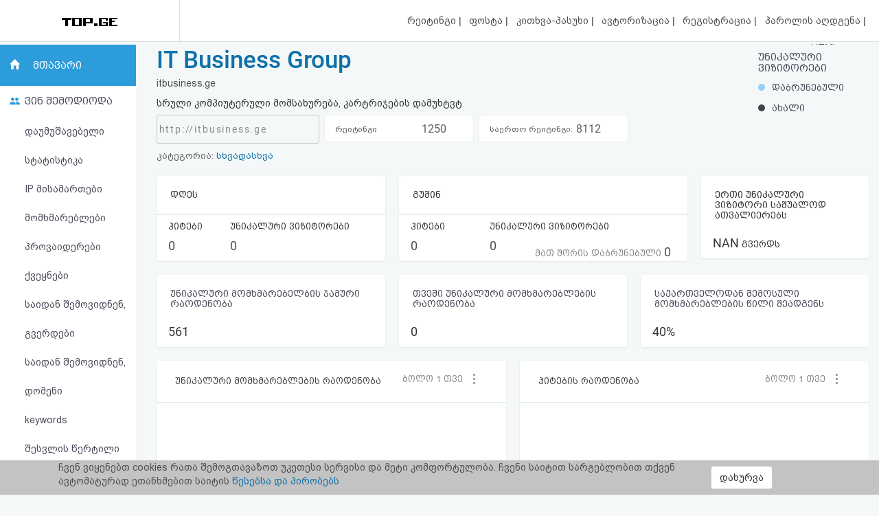

--- FILE ---
content_type: text/html; charset=UTF-8
request_url: https://top.ge/stat/65239
body_size: 12339
content:
<!DOCTYPE html>
<head>
  <!-- no cache headers -->
  <meta http-equiv="Pragma" content="no-cache">
  <meta http-equiv="Expires" content="-1">
  <meta http-equiv="Cache-Control" content="no-cache">
  <!-- end no cache headers -->
  <meta name="viewport" content="width=device-width, initial-scale=1">
  <meta name="keywords" content="TOP.GE - Rating">
  <meta name="description" content="TOP.GE - Rating">
  <meta og:image="description" content="TOP.GE - Rating">
  <meta name="propeller" content="4b950770898f63d3b424aa9adddb0f08">
  <meta property="og:url" content="http://top.ge/stat/65239" />
  <meta property="og:type" content="website" />
  <meta property="og:title" content="TOP.GE  - RATING" />
  <meta property="og:description" content="TOP.GE - Rating" />
  <meta property="og:image" content="http://top.ge/meta_f.png" />
  <title>TOP.GE  - RATING</title>
  <meta http-equiv="Content-Type" content="text/html; charset=utf-8">
  <meta property="fb:admins" content="1572412863" />
  <link rel="apple-touch-icon" sizes="180x180" href="/source/favs/apple-touch-icon.png">
  <link rel="icon" type="image/png" sizes="32x32" href="/source/favs/favicon-32x32.png">
  <link rel="icon" type="image/png" sizes="16x16" href="/source/favs/favicon-16x16.png">
  <link rel="manifest" href="/source/favs/site.webmanifest">
  <link rel="mask-icon" href="/source/favs/safari-pinned-tab.svg" color="#5bbad5">
  <meta name="msapplication-TileColor" content="#da532c">
  <meta name="theme-color" content="#ffffff">
  <link href="/source/css/bootstrap.min.css" rel="stylesheet">
  <link rel="stylesheet" type="text/css" href="/source/bootstrap-select-1.12.4/css/bootstrap-select.min.css">
  <link rel="stylesheet" type="text/css" href="/source/owl/owl.carousel.css">
  <link rel="stylesheet" type="text/css" href="/source/css/style.css">
  <link rel="stylesheet" type="text/css" href="/source/css/responsive.css">
  <script type="text/javascript" src="/source/js/jquery-2.2.4.min.js"></script>
  <link rel="stylesheet" href="/source/css/jquery-ui.css">
  <script src="https://code.jquery.com/ui/1.12.1/jquery-ui.js"></script>

    <script src="https://cdn.admixer.net/scripts3/loader2.js" async
        data-inv="//inv-nets.admixer.net/"
        data-r="single"
	data-sender="admixer"
        data-bundle="desktop">
    </script>


  <style type="text/css">

</style>
</head>
<body>
  <div class="cover_mn_bg"></div>
  <div class="top_banner_holder">

  </div>
  <header class="top_header hidden-xs" style="margin-bottom: 5px;">
    <div class="rectangle_3">
      <a href="/"><img src="/source/img/logo.gif"></a>
    </div>
    <div class="rectangle_2">

    </div>
    <div class="rectangle_1">
      <ul class="pg1">
        <li><a href="/"> რეიტინგი </a> | </li>
        <li><a target="_blank" href="https://mail.top.ge/mail/"> ფოსტა </a> | </li>
        <li><a href="/faq"> კითხვა-პასუხი </a> | </li>
                  <li><a href="/login"> ავტორიზაცია </a> | </li>
          <li><a href="/register/step_one"> რეგისტრაცია </a> | </li>
          <li><a href="/recover_password"> პაროლის აღდგენა </a> |</li>
                <li><a href="/html_code"> HTML კოდი </a></li>
      </ul>
    </div>
  </header>
  <div class="hidden-xs">
    

<!-- <div style="display: flex; justify-content: center; width: 100%;"> -->
<!-- <iframe frameborder="0" scrolling="no" style="border: none;width: 100%;" src="https://open5.myvideo.ge/delivery/afrs.php?zoneid=228"></iframe> -->

	<div style="max-width: 100%; justify-content: center; box-sizing: border-box;">
<!--	<div style="width: 100%"> -->
<!--	<div style="justify-content: center;"> -->
	

	<!--
	<script type="text/javascript" src="https://adx.adform.net/adx/?mid=1634568&rnd=5241758"></script>
	-->

	<!--
	<script src="https://cdn.admixer.net/scripts3/loader2.js" async
        data-sender="admixer"
        data-inv="//inv-nets.admixer.net/"
        data-r="always"
        data-bundle="desktop"></script>
<div id="admixer_async_545884626" data-zone="272f3b77-8ab4-4fab-85b6-dfdf0571a9a4" data-sender="admixer"></div>
<script>(window.globalAmlAds = window.globalAmlAds || []).push('admixer_async_545884626')</script>
	-->


<!--  /*  es aris baneris kodi romelsac gamoakvs img baneri   */ -->
<a href='https://sab.fast.ge/www/delivery/ck.php?oaparams=2__bannerid=946__zoneid=55__cb=7107bae3b7__oadest=https%3A%2F%2Frehost.ge%2Fchristmas-2026%2F%3Futm_source%3Dtopge2026%26utm_campaign%3Dny2026%26utm_medium%3Dreferral' target='_blank'><img src='https://sab.fast.ge/www/delivery/avw.php?zoneid=55&amp;cb=3245243&amp;n=ad1d94ef' border='0' width='100%' alt='' /></a>


	</div>
<!-- </div> -->

  </div>
  <div id="mySidenav" class="sidenav">
        <ul>
      <li style="height: 0"><a href="javascript:void(0)" class="closebtn" onclick="closeNav()"></a></li>
            <li><a  href="/"> რეიტინგი (მთავარი) </a></li>
      <!-- <li><a  href="#"> კატეგორიები </a></li> -->
      <li><a target="_blank" href="https://mail.top.ge/mail/"> ფოსტა </a></li>
      <li><a  href="/faq"> კითხვა-პასუხი </a></li>
              <li><a  href="/login"> ავტორიზაცია </a></li>
        <li><a  href="/register/step_one"> რეგისტრაცია </a></li>
        <li><a  href="/recover_password"> პაროლის აღდგენა </a></li>
            <li><a  href="/html_code"> HTML კოდი </a></li>
      <li><a  href="/legal"> სალიცენზიო შეთანხმება და პასუხისმგებლობის უარყოფა </a></li>
    </ul>
  </div>

  <div class="row mobs_ls hidden-lg">
    <div class="srs_s">
      <div class="col-xs-2">
        <span onclick="openNav()">
          <div class="burger_menu">
            <div class="bar1"></div>
            <div class="bar2"></div>
            <div class="bar3"></div>
          </div>
        </span>
      </div>
      <div class="col-xs-8">
        <a href="/" class="hdr_lgs"><h3><img src="/source/img/logo.gif"></h3></a>
      </div>
      <div class="col-xs-2">
        <label for="search_input" class="btn-srch search-button">
          <img style="line-height: normal;" src="/source/img/search.svg">
          <span>ძიება</span>
        </label>
      </div>
      <div id="search_holder" class="">
        <div class="flex align-items--center">
          <a class="close-search">
            <img src="/source/img/search-close.svg">
          </a>
          <form action="/search" id="search_form" method="GET">
            <input type="text" class="search_input" id="search_input" placeholder=" საძიებო სიტყვა ან ფრაზა" name="q" value="">
          </form>
          <div class="clear-search">
            <img src="/source/img/close.svg" width="12">
          </div>
        </div>
      </div>
    </div>
  </div>
      <script type="text/javascript" src="/source/default.js"></script>
  <script language="JavaScript">
    function where_more(x,y,ip) {
      window.open("/where_morea/"+ip, "wheremore", "toolbar=no,scrollbars=yes,resizable=yes,width="+x+",height="+y);
    }
  </script>
  <script language="JavaScript">
    function hist_complete(x,y,ip) {
      window.open("hist_complete.php?ID="+ip, "wheremore", "toolbar=no,scrollbars=yes,resizable=yes,width="+x+",height="+y);
    }
  </script>

  <script>
    $( function() {
      $( "#accordion" ).accordion({
        collapsible: true
      });
    } );
  </script>
  <section class="content-wrapper">

<div class="container-fluid">
	<div class="row" >
		<div class="col-md-2 strss" style="padding-left: 0">
			<ul class="nav_stat">
		<li class="hdr_main"><a  class="active"  href="/stat/65239">მთავარი</a> </li>
	<li class="who_joined"><span>ვინ შემოდიოდა</span>
		<ul style="text-indent: 0">
			<li><a style="padding-left: 18%;"  href="/stats/65239/unsorted/0/0">დაუმუშავებელი სტატისტიკა</a></li>
			<li><a style="padding-left: 18%;"  href="/stats/65239/ip/0/0">IP მისამართები</a></li>
			<li><a style="padding-left: 18%;"  href="/stats/65239/customers/0/0"> მომხმარებლები </a></li>
			<li><a style="padding-left: 18%;"  href="/stats/65239/providers/0/0"> პროვაიდერები </a></li>
			<li><a style="padding-left: 18%;"  href="/stats/65239/countries/0/0"> ქვეყნები </a></li>
			<li><a style="padding-left: 18%;"  href="/stats/65239/traffic/0/0"> საიდან შემოვიდნენ, გვერდები </a></li>
			<li><a style="padding-left: 18%;"  href="/stats/65239/domains/0/0"> საიდან შემოვიდნენ, დომენი </a></li>
			<li><a style="padding-left: 18%;"  href="/stats/65239/keywords/0/0"> keywords </a></li>
			<li><a style="padding-left: 18%;"  href="/stats/65239/enter_points/0/0"> შესვლის წერტილი </a></li>
			<li><a style="padding-left: 18%;"  href="/stats/65239/os/0/0"> სისტემები </a></li>
			<li><a style="padding-left: 18%;"  href="/stats/65239/browsers/0/0"> ბრაუზერები </a></li>
			<li><a style="padding-left: 18%;"  href="/stats/65239/colors/0/0"> ფერები </a></li>
			<li><a style="padding-left: 18%;"  href="/stats/65239/resolutions/0/0"> მონიტორის გარჩევადობა </a></li>
			<li><a style="padding-left: 18%;"  href="/stats/65239/demography/0/0"> დემოგრაფია </a></li>
			<li><a style="padding-left: 18%;"  href="/stats/65239/hist_complete"> მთლიანი ისტორია </a></li>
		</ul>
	</li>
	<!-- <li class="dynamic_s"><a style="padding-left: 18%;"  href="/stats/65239/os/0/0""> სისტემები </a></li>
	<li class="menu_p_s"><a style="padding-left: 18%;"  href="/stats/65239/browsers/0/0""> ბრაუზერები </a></li> -->

</ul>
<div class="left_section_b">
<div class="banner_middle">
    <div class="banner_right hidden-xs">
    <!-- <iframe frameborder="0" scrolling="no" style="border: none;width: 100%;height: 600px;" src="https://open5.myvideo.ge/delivery/afrs.php?zoneid=230"></iframe> -->
    <!-- <div id="SUZFMkQ1WjlZL3hZT25OdmdNdVZIQT09" data-aon-config = '{"position":"center", "spa":"false"}'></div> <script type='text/javascript'> var aon_config = {'position':'center', 'spa':'false'}; var aon_a = 'Wk10OGJHQS9yb2JoOFZsNldVZmtQQT09'; var aon_c = 'SUZFMkQ1WjlZL3hZT25OdmdNdVZIQT09'; var w = '160'; var h ='600'; var ac = ac || []; ac.push(aon_c); ( function() {var aon = document.createElement('script'); aon.type = 'text/javascript'; aon.async = true; aon.src = ('https:' == document.location.protocol ? 'https://' : 'http://') + 'bds.analyticson.com/bds_js/bds_v12.js?aon_c='+aon_c+'&aon_a='+aon_a+'&w='+w+'&h='+h; var s = document.currentScript; var aon_c_el = document.querySelector("#" + aon_c); aon_c_el.append(aon); })(); </script> -->
  </div>  </div>
  <div class="banner_middle">
    <!--  <iframe frameborder="0" scrolling="no" style="border: none;width: 100%;height: 600px;" src="https://open5.myvideo.ge/delivery/afrs.php?zoneid=231"></iframe> -->
<!-- <div id="bmRJRFBVZEYyWkVlazNaMUFyQ3hLQT09" data-aon-config = '{"position":"center", "spa":"false"}'></div> <script type='text/javascript'> var aon_config = {'position':'center', 'spa':'false'}; var aon_a = 'Wk10OGJHQS9yb2JoOFZsNldVZmtQQT09'; var aon_c = 'bmRJRFBVZEYyWkVlazNaMUFyQ3hLQT09'; var w = '120'; var h ='600'; var ac = ac || []; ac.push(aon_c); ( function() {var aon = document.createElement('script'); aon.type = 'text/javascript'; aon.async = true; aon.src = ('https:' == document.location.protocol ? 'https://' : 'http://') + 'bds.analyticson.com/bds_js/bds_v12.js?aon_c='+aon_c+'&aon_a='+aon_a+'&w='+w+'&h='+h; var s = document.currentScript; var aon_c_el = document.querySelector("#" + aon_c); aon_c_el.append(aon); })(); </script> -->  </div>
</div>		</div>
		<div class="col-md-10 col-xs-12 strss2" style="background: #f4f8f9;">
						<div class="hdr_sts">
				<div class="left_sts">
					<div class="hdr_ttl hidden-xs">
				      <a href="http://itbusiness.ge" target="_blank"><h1>IT Business Group</h1></a>
				    </div>
					<div id="accordion">
						<h1>
							<div class="hdr_ttl hidden-md hidden-lg">
								<a href="http://itbusiness.ge" target="_blank"><h1>IT Business Group</h1></a>
							</div>
						</h1>
						<div>
							<p>itbusiness.ge</p>
							<div class="descr_s">
								სრული კომპიუტერული მომსახურება, კარტრიჯების  დამუხტვტ							</div>
							<div class="Rectangle_7 hidden-xs hidden-sm">
								<div class="s_1"> 
									http://itbusiness.ge								</div>
								<div class="s_2">
									<span class="sc_hd">რეიტინგი კატეგორიაში:</span> <span class="current_possiottion">1250</span> <!-- <span class="spacer_holder"> | </span> <span class="position_change down_ps"> - 5</span> -->
								</div>
								<div class="s_2">
									<span class="sc_hd">საერთო რეიტინგი:</span> <span class="current_possiottion">8112</span> <!-- <span class="spacer_holder"> | </span> <span class="position_change up_ps"> + 1</span> -->
								</div>
								<div class="s_4"> </div>
							</div>
							<p class="categorys_inner">კატეგორია: <a href="/cat/0/65239/%E1%83%A1%E1%83%AE%E1%83%95%E1%83%90%E1%83%93%E1%83%90%E1%83%A1%E1%83%AE%E1%83%95%E1%83%90#65239">სხვადასხვა</a></p>
							<p class="resource_registered hidden-md hidden-lg" style="padding-left: 0">რესურსი დარეგისტრირდა: 11:17 -  1.03.2011</p>
							<p class="hidden-md hidden-lg close_info">ინფოს დახურვა</p>
						</div>
					</div>
				</div>
										<div class="mob_inner_stat_menu">
				<ul class="nav_stat">
					<li class="hdr_main">
						 <a class="home_s" href="/stat/65239">მთავარი</a> 						
						<div class="wtf_s_mn">
							
						</div>
					</li>
					<div class="to_shw_mn">
						<li class="who_joined"><span>ვინ შემოდიოდა</span>
							<ul>
																	<li><a  href="/stats/65239/unsorted/0/0">დაუმუშავებელი სტატისტიკა</a></li>
									<li><a  href="/stats/65239/ip/0/0">IP მისამართები</li>
									<li><a  href="/stats/65239/customers/0/0"> მომხმარებლები </a></li>
									<li><a  href="/stats/65239/providers/0/0"> პროვაიდერები </a></li>
									<li><a  href="/stats/65239/countries/0/0"> ქვეყნები </a></li>
									<li><a  href="/stats/65239/traffic/0/0"> საიდან </a></li>
									<li><a  href="/stats/65239/domains/0/0"> დომენები </a></li>
									<li><a  href="/stats/65239/keywords/0/0"> keywords </a></li>
									<li><a  href="/stats/65239/enter_points/0/0"> შესვლის წერტილი </a></li>
									<li><a  href="/stats/65239/os/0/0"> სისტემები </a></li>
									<li><a  href="/stats/65239/browsers/0/0"> ბრაუზერები </a></li>
									<li><a  href="/stats/65239/colors/0/0"> ფერები </a></li>
									<li><a  href="/stats/65239/resolutions/0/0"> მონიტორის გარჩევადობა </a></li>
									<li><a  href="/stats/65239/demography/0/0"> დემოგრაფია </a></li>
									<li><a  href="/stats/65239/hist_complete"> მთლიანი ისტორია </a></li>
								</ul>
							</li>
							<!-- <li class="dynamic_s"><a  href="/stats/65239/os/0/0"> სისტემები </a></li>
								<li class="menu_p_s"><a  href="/stats/65239/browsers/0/0"> ბრაუზერები </a></li> -->
							</div>

						</ul>
					</div>				<div class="Rectangle_7 hidden-md hidden-lg">
					<div class="s_2">
						<span class="sc_hd">რეიტინგი კატეგორიაში:</span> <span class="current_possiottion">1250</span> <span class="spacer_holder"> | </span> <span class="position_change down_ps"> - 5</span>
					</div>
					<div class="s_2">
						<span class="sc_hd">საერთო რეიტინგი:</span> <span class="current_possiottion">8112</span> <span class="spacer_holder"> | </span> <span class="position_change up_ps"> + 1</span>
					</div>
					<div class="s_4"> </div>
				</div>
				<div class="right_sts">
					<script src="/source/amcharts/amcharts.js"></script>
<script src="https://www.amcharts.com/lib/3/plugins/dataloader/dataloader.min.js"></script>
<script src="/source/amcharts/pie.js"></script>
<script src="/source/amcharts/serial.js"></script>
<script src="/source/amcharts/export.min.js"></script>
<link rel="stylesheet" href="/source/amcharts/export.css" type="text/css" media="all" />
<script src="/source/amcharts/light.js"></script>

<div id="container" style="float:left;height: 150px;width: 150px;margin-top: -11%;margin: 0 auto;"></div>

<!-- Chart code -->
<script>
    var chart = AmCharts.makeChart( "container", {
        "type": "pie",
        "labelsEnabled": false,
        "balloonText": "<span style='font-size:16px;color:#fff;font-family: BPG_Arial_Caps;'>[[title]]</span><br><span style='font-size:14px;color:#fff;'><b>[[value]]</b> ([[percents]]%)</span>",
        "titleField": "country",
        "valueField": "litres",
        "colorField": "color",
        "fontSize": 12,
        "theme": "chalk",
        "allLabels": [],
        "numberFormatter": {
            "precision": 0,
            "decimalSeparator": ".",
            "thousandsSeparator": ","
        },
        "balloon": {
            "adjustBorderColor": false,
            "fixedPosition": false
        },
        "titles": [],
        "dataProvider": [
        {
            "country": "დაბრუნებული",
            "litres": 0,
            "color": "#95CEFF"
        },
        {
            "country": "ახალი",
            "litres": 0,
            "color": "#434348"
        }
        ]
    } );
</script>					<h4>უნიკალური ვიზიტორები</h4>
										<div class="low_stat">
						<div class="retunered" style="width: 0%;"> 0 % </div>
						<div class="new_cust" style="width: 0%;"> 0 %</div>
					</div>
					<p><span class="bullet_returned"></span> დაბრუნებული</p>
					<p><span class="bullet_new"></span> ახალი</p>
				</div>
			</div>			<div class="slider_hlrd hidden-md hidden-lg">
				<div class="owl-carousel carousel1 owl-theme hidden-md hidden-lg" style="float: left;">
					<div class="item">
						<div class="blok_stat">
							<div class="header"> <h3>დღეს</h3> </div>
							<div class="blok_second sch_ft">
								<div class="ft ft_1">
									<h4>ჰიტები</h4>
									<p>0</p>
								</div>
								<div class="ft ft_2">
									<h4>უნიკალური ვიზიტორები</h4>
									<p>0</p>
								</div>
							</div>
						</div>
					</div>
					<div class="item">
						<div class="blok_stat" >
							<div class="header"> <h3>გუშინ</h3> </div>
							<div class="blok_second">
								<div class="ft ft_1">
									<h4>ჰიტები</h4>
									<p>0</p>
								</div>
								<div class="ft ft_2">
									<h4>უნიკალური ვიზიტორები</h4>
									<p>0</p>
								</div>
							</div>
							<div class="block_three">
								<p class="returned_usr">მათ შორის დაბრუნებული <span style="font-family: Roboto_Regular;font-size: 18px;color: #494C59;">0</span></p>
							</div>
						</div>
					</div>
				</div>
				<div id="customDots" class="owl-dots"></div>
			</div>
			<div class="blok_stat unic_da_pg_v hidden-md hidden-lg" style="background: transparent;">
				<div class="header col-xs-7" style="font-size: 14px;text-align: right;color: #5D5D5D;"> <h3 style="font-family: bpg_arial_2009;color:#5D5D5D">ერთი უნიკალური ვიზიტორი საშუალოდ ათვალიერებს</h3> </div>
				<div class="col-xs-5">
					<div class="ft ft_1" style="width: 100%;line-height: 70px;">
						<h4 style="line-height: 70px;font-size: 15px;color: #494C59;"><span style="font-size: 30px;color: #494C59;font-family: Roboto_Regular;">NAN</span> გვერდს</h4>
					</div>
				</div>
			</div>
			<div class="slider_hlrd hidden-md hidden-lg">
				<div class="owl-carousel carousel2 owl-theme hidden-md hidden-lg" style="float: left;">
					<div class="item">
						<div class="blok_stat">
							<div class="header"> <h3 style="width: 82%;margin: auto;">რეგისტრაციიდან ყოველდღიურად უნიკალური მომხმარებელბის ჯამური რაოდენობა</h3> </div>
							<div class="blok_second sch_ft" style="border:none">
								<div class="ft ft_1" style="width: 100%; text-align: center;">
									<p>561</p>
								</div>
							</div>
						</div>
					</div>
					<div class="item">
						<div class="blok_stat">
							<div class="header"> <h3 style="width: 82%;margin: auto;">თვეში უნიკალური მომხმარებლების რაოდენობა</h3> </div>
							<div class="blok_second sch_ft" style="border:none">
								<div class="ft ft_1" style="width: 100%; text-align: center;">
									<p>0</p>
								</div>
							</div>
						</div>
					</div>
					<div class="item">
						<div class="blok_stat">
							<div class="header"> <h3 style="width: 82%;margin: auto;">საქართველოდან შემოსული მომხმარებლების წილი შეადგენს</h3> </div>
							<div class="blok_second sch_ft" style="border:none">
								<div class="ft ft_1" style="width: 100%; text-align: center;">
									<p>40 %</p>
								</div>
							</div>
						</div>
					</div>
				</div>
				<div id="customDots2" class="owl-dots"></div>
			</div>
			<div class="row">
				<div class="hidden-xs hidden-sm">
					<div class="col-md-4">
						<div class="blok_stat">
							<div class="header"> <h3>დღეს</h3> </div>
							<div class="blok_second sch_ft">
								<div class="ft ft_1">
									<h4>ჰიტები</h4>
									<p>0</p>
								</div>
								<div class="ft ft_2">
									<h4>უნიკალური ვიზიტორები</h4>
									<p>0</p>
								</div>
							</div>
						</div>
					</div>
					<div class="col-md-5">
						<div class="blok_stat" >
							<div class="header"> <h3>გუშინ</h3> </div>
							<div class="blok_second">
								<div class="ft ft_1">
									<h4>ჰიტები</h4>
									<p>0</p>
								</div>
								<div class="ft ft_2">
									<h4>უნიკალური ვიზიტორები</h4>
									<p>0</p>
									<p class="returned_usr">მათ შორის დაბრუნებული <span style="font-family: Roboto_Regular;font-size: 18px;color: #494C59;">0</span></p>
								</div>
							</div>
						</div>
					</div>
					<div class="col-md-3">
						<div class="blok_stat unic_da_pg_v">
							<div class="header"> <h3>ერთი უნიკალური ვიზიტორი საშუალოდ ათვალიერებს</h3> </div>
							<div class="blok_second">
								<div class="ft ft_1" style="width: 100%;">
									<h4><span>NAN</span> გვერდს</h4>
								</div>
							</div>
						</div>
					</div>
					<div class="col-md-4">
						<div class="blok_stat unic_da_pg_v">
							<div class="header"> <h3 style="font-size: 16px;color: #494C59;">უნიკალური მომხმარებელბის ჯამური რაოდენობა</h3> </div>
							<div class="blok_second">
								<div class="ft ft_1" style="width: 100%;">
									<h4><span>561</span></h4>
								</div>
							</div>
						</div>
					</div>
					<div class="col-md-4">
						<div class="blok_stat unic_da_pg_v">
							<div class="header"> <h3 style="font-size: 16px;color: #494C59;">თვეში უნიკალური მომხმარებლების რაოდენობა</h3> </div>
							<div class="blok_second">
								<div class="ft ft_1" style="width: 100%;">
									<h4><span>0</span></h4>
								</div>
							</div>
						</div>
					</div>
					<div class="col-md-4">
						<div class="blok_stat unic_da_pg_v">
							<div class="header"> <h3 style="font-size: 16px;color: #494C59;">საქართველოდან შემოსული მომხმარებლების წილი შეადგენს</h3> </div>
							<div class="blok_second">
								<div class="ft ft_1" style="width: 100%;">
									<h4><span>40%</span></h4>
								</div>
							</div>
						</div>
					</div>
				</div>
				<div class="stats_holders">
					<div class="col-md-6">
						<div class="container_holder">
							<div class="container_hdr srss4">
								<div class="row">
									<div class="col-md-8 col-xs-6 srss6">
										<p style="font-family: BPG_Arial_Caps !important;padding-left: 22px;font-size: 15px;color: #434348;">უნიკალური მომხმარებლების რაოდენობა</p>
									</div>
									<div class="col-md-4 col-xs-6">
										<select name="unic_interval" class="selectpicker chart_select" onchange="setDataSet(this.options[this.selectedIndex].value);">
											<option value="/json/visitors/65239/1/30">ბოლო 1 თვე</option>
											<option value="/json/visitors/65239/1/60">ბოლო 60 დღე</option>
											<option value="/json/visitors/65239/1/360">ბოლო 1 წელი</option>
										</select>
									</div>
								</div>
							</div>
							<div id="container2">
								<div class="loading2">

								</div>
							</div>
						</div>
					</div>
					<div class="col-md-6">
						<div class="container_holder">
							<div class="container_hdr srss4">
								<div class="row">
									<div class="col-md-8 col-xs-6">
										<p class="ppp_s" style="font-family: BPG_Arial_Caps !important;padding-left: 22px;font-size: 15px;color: #434348;">ჰიტების რაოდენობა</p>
									</div>
									<div class="col-md-4 col-xs-6">
										<select name="unic_interval" class="selectpicker chart_select" onchange="setDataSet2(this.options[this.selectedIndex].value);">
											<option value="/json/visitors/65239/2/30">ბოლო 1 თვე</option>
											<option value="/json/visitors/65239/2/60">ბოლო 60 დღე</option>
											<option value="/json/visitors/65239/2/360">ბოლო 1 წელი</option>
										</select>
									</div>
								</div>
							</div>
							<div id="container3">
								<div class="loading2">

								</div>
							</div>
						</div>
					</div>
					<div class="col-md-6">
						<div class="container_holder">
							<div class="container_hdr srss7">
								<div class="row">
									<div class="col-md-8 col-xs-8">
										<p style="font-family: BPG_Arial_Caps !important;padding-left: 22px;font-size: 15px;color: #434348;">ქვეყნები</p>
									</div>
									<div class="col-md-4 col-xs-4">
										<a href="/stats/65239/countries/0/0" type="button" class="btn btn-default detl" title="სრულად">სრულად</a>
									</div>
								</div>
							</div>
							<div id="container4">
								<div class="loading2">

								</div>
							</div>
						</div>
					</div>
					<div class="col-md-6">
						<div class="container_holder">
							<div class="container_hdr">
								<div class="row">
									<div class="col-md-12 col-xs-12">
										<p style="font-family: BPG_Arial_Caps !important;padding-left: 22px;font-size: 15px;color: #434348;">უნიკალური ვიზიტორების მომატების დინამიკა - საათები(გუშინ)</p>
									</div>
									<!-- <div class="col-md-3">
										<a href="" type="button" class="btn btn-default detl" title="სრულად">სრულად</a>
									</div> -->
								</div>
							</div>
							<div id="container5">
								<div class="loading2">

								</div>
							</div>
						</div>
					</div>
					<div class="col-md-6">
						<div class="container_holder">
							<div class="container_hdr">
								<div class="row">
									<div class="col-md-9 col-xs-9">
										<p style="font-family: BPG_Arial_Caps !important;padding-left: 22px;font-size: 15px;color: #434348;">კიდევ რომელ საიტებს სტუმრობს თქვენი საიტის აუდიტორია</p>
									</div>
									<div class="col-md-3 col-xs-3">
										<!-- <a href="" type="button" class="btn btn-default detl" title="სრულად">სრულად</a> -->
									</div>
								</div>
							</div>
							<div id="container6" style="width: 100%;margin-top: 0;">
								<table class="raiting_table" style="width: 100%;">
									<thead>
										<tr>
											<td>
												საიტი
											</td>
											<td>
												რაოდენ.
											</td>
											<td>
												პროცენ.
											</td>
										</tr>
									</thead>
									<tbody class="result">
										<div class="loading">
											
										</div>
									</tbody>
								</table>
							</div>
						</div>
					</div>
				</div>
			</div>
			
			<p class="resource_registered hidden-xs hidden-sm">რესურსი დარეგისტრირდა: 11:17 -  1.03.2011</p>
		</div>
	</div>
</div>
</div>
<script>
     /* var chart1 = AmCharts.makeChart("container2", {
        "type": "serial",
        "theme": "light",
          "dataLoader": {
            "url": "/json/visitors/65239/1/30"
          },
        "marginRight": 40,
        "marginLeft": 80,
        "autoMarginOffset": 20,
        "dataDateFormat": "YYYY-MM-DD",
        "valueAxes": [{
          "id": "v1",
          "axisAlpha": 0,
          "position": "left",
          "ignoreAxisWidth":true
        }],
        "balloon": {},
        "graphs": [{
          "fillAlphas": 0.7,
          "id": "v1",
          "fillColors": "#2D9CDB",
          "lineAlpha": 0,
          "title": "graph 1",
          "valueField": "value"
        }],
        "chartCursor": {
          "pan": true,
          "valueLineEnabled": true,
          "valueLineBalloonEnabled": false,
          "cursorAlpha":1,
          "cursorColor":"#258cbb",
          "limitToGraph":"g1",
          "valueLineAlpha":0.2,
          "valueZoomable":false
        },
        "categoryField": "date",
        "categoryAxis": {
          "parseDates": true,
          "dashLength": 1,
          "minorGridEnabled": true
        },
        "export": {
          "enabled": false
        }
      });
  function setDataSet(dataset_url) {
    AmCharts.loadFile(dataset_url, {}, function(data) {
      chart1.dataProvider = AmCharts.parseJSON(data);
      chart1.validateData();
    });
  } */
  var chart1 = AmCharts.makeChart("container2", {
    "type": "serial",
    "theme": "light",
    "dataLoader": {
      "url": "/json/visitors/65239/1/30"
    },
    "marginRight": 40,
    "marginLeft": 40,
    "autoMarginOffset": 20,
    "mouseWheelZoomEnabled":false,
    "dataDateFormat": "YYYY-MM-DD",
    "valueAxes": [{
      "id": "v1",
      "axisAlpha": 0,
      "position": "left",
      "ignoreAxisWidth":true
    }],
    "balloon": {
      "borderThickness": 1,
      "shadowAlpha": 0
    },
    "graphs": [{
      "id": "g1",
      "balloon":{
        "drop":true,
        "adjustBorderColor":false,
        "color":"#ffffff"
      },
      "bullet": "round",
      "bulletBorderAlpha": 1,
      "bulletColor": "#FFFFFF",
      "bulletSize": 5,
      "hideBulletsCount": 50,
      "lineThickness": 2,
      "title": "red line",
      "useLineColorForBulletBorder": true,
      "valueField": "value",
      "balloonText": "<span style='font-size:13px;'>[[value]]</span>"
    }],
    "chartScrollbar": {
      "graph": "g1",
      "oppositeAxis":false,
      "offset":30,
      "scrollbarHeight": 80,
      "backgroundAlpha": 0,
      "selectedBackgroundAlpha": 0.1,
      "selectedBackgroundColor": "#888888",
      "graphFillAlpha": 0,
      "graphLineAlpha": 0.5,
      "selectedGraphFillAlpha": 0,
      "selectedGraphLineAlpha": 1,
      "autoGridCount":true,
      "color":"#AAAAAA"
    },
    "chartCursor": {
      "pan": true,
      "valueLineEnabled": true,
      "valueLineBalloonEnabled": true,
      "cursorAlpha":1,
      "cursorColor":"#258cbb",
      "limitToGraph":"g1",
      "valueLineAlpha":0.2,
      "valueZoomable":true
    },
    "valueScrollbar":{
      "oppositeAxis":false,
      "offset":50,
      "scrollbarHeight":10
    },
    "categoryField": "date",
    "categoryAxis": {
      "parseDates": true,
      "dashLength": 1,
      "minorGridEnabled": true
    },
    "export": {
      "enabled": false
    }
  });
  function setDataSet(dataset_url) {
    AmCharts.loadFile(dataset_url, {}, function(data) {
      chart1.dataProvider = AmCharts.parseJSON(data);
      chart1.validateData();
    });
  }
    chart1.addListener("rendered", zoomChart1);
    zoomChart1();
    function zoomChart1() {
      chart1.zoomToIndexes(chart1.dataLoader.length - 40, chart1.dataLoader.length - 1);
    }

  </script><script>
    $.getJSON( '/json/hour/65239',
        function (data) {
            var chart2 = AmCharts.makeChart("container5", {
                "type": "serial",
                "theme": "light",
                "dataProvider": data,
                "graphs": [{
                    "id":"g1",
                    "balloonText": "[[category]]<br><b><span style='font-size:14px;'>[[value]]</span></b>",
                    "bullet": "round",
                    "bulletSize": 8,
                    "lineColor": "#d1655d",
                    "lineThickness": 2,
                    "negativeLineColor": "#637bb6",
                    "type": "smoothedLine",
                    "valueField": "value"
                }],
                "chartCursor": {
                    "categoryBalloonDateFormat": "YYYY",
                    "cursorAlpha": 0,
                    "valueLineEnabled":true,
                    "valueLineBalloonEnabled":true,
                    "valueLineAlpha":0.5,
                    "fullWidth":true
                },
                "dataDateFormat": "YYYY",
                "categoryField": "year",
                "categoryAxis": {
                    "minPeriod": "YYYY",
                    "parseDates": false,
                    "minorGridAlpha": 0.1,
                    "minorGridEnabled": true
                },
                "export": {
                    "enabled": false
                }
            })
        });

    </script><script>
     /* var chart3 = AmCharts.makeChart("container3", {
        "type": "serial",
        "categoryField": "date",
        "marginLeft": 80,
        "dataLoader": {
            "url": "/json/visitors/65239/2/30"
          },
        "dataDateFormat": "YYYY-MM-DD",
        "theme": "default",
        "categoryAxis": {
          "minPeriod": "DD",
          "parseDates": true
        },
        "chartCursor": {
          "limitToGraph":"g1",
          "enabled": true,
        },
        "chartScrollbar": {
          "enabled": false
        },
        "trendLines": [],
        "graphs": [
        {
          "fillAlphas": 0.7,
          "id": "v1",
          "fillColors": "#2D9CDB",
          "lineAlpha": 0,
          "title": "graph 1",
          "valueField": "value"
        }
        ],
        "guides": [],
        "valueAxes": [
        {
          "id": "g1",
          "axisAlpha": 0,
          "position": "left",
          "ignoreAxisWidth":true
        }
        ],
        "allLabels": [],
        "balloon": {},
        "legend": {
          "enabled": false
        },
        "titles": []
      });
  function setDataSet2(dataset_url) {
    AmCharts.loadFile(dataset_url, {}, function(data) {
      chart3.dataProvider = AmCharts.parseJSON(data);
      chart3.validateData();
    });
  }*/
    var chart3 = AmCharts.makeChart("container3", {
    "type": "serial",
    "theme": "light",
    "dataLoader": {
      "url": "/json/visitors/65239/2/30"
    },
    "marginRight": 40,
    "marginLeft": 40,
    "autoMarginOffset": 20,
    "mouseWheelZoomEnabled":false,
    "dataDateFormat": "YYYY-MM-DD",
    "valueAxes": [{
      "id": "v1",
      "axisAlpha": 0,
      "position": "left",
      "ignoreAxisWidth":true
    }],
    "balloon": {
      "borderThickness": 1,
      "shadowAlpha": 0
    },
    "graphs": [{
      "id": "g1",
      "balloon":{
        "drop":true,
        "adjustBorderColor":false,
        "color":"#ffffff"
      },
      "bullet": "round",
      "bulletBorderAlpha": 1,
      "bulletColor": "#FFFFFF",
      "bulletSize": 5,
      "hideBulletsCount": 50,
      "lineThickness": 2,
      "title": "red line",
      "useLineColorForBulletBorder": true,
      "valueField": "value",
      "balloonText": "<span style='font-size:13px;'>[[value]]</span>"
    }],
    "chartScrollbar": {
      "graph": "g1",
      "oppositeAxis":false,
      "offset":30,
      "scrollbarHeight": 80,
      "backgroundAlpha": 0,
      "selectedBackgroundAlpha": 0.1,
      "selectedBackgroundColor": "#888888",
      "graphFillAlpha": 0,
      "graphLineAlpha": 0.5,
      "selectedGraphFillAlpha": 0,
      "selectedGraphLineAlpha": 1,
      "autoGridCount":true,
      "color":"#AAAAAA"
    },
    "chartCursor": {
      "pan": true,
      "valueLineEnabled": true,
      "valueLineBalloonEnabled": true,
      "cursorAlpha":1,
      "cursorColor":"#258cbb",
      "limitToGraph":"g1",
      "valueLineAlpha":0.2,
      "valueZoomable":true
    },
    "valueScrollbar":{
      "oppositeAxis":false,
      "offset":50,
      "scrollbarHeight":10
    },
    "categoryField": "date",
    "categoryAxis": {
      "parseDates": true,
      "dashLength": 1,
      "minorGridEnabled": true
    },
    "export": {
      "enabled": false
    }
  });
  function setDataSet2(dataset_url) {
    AmCharts.loadFile(dataset_url, {}, function(data) {
      chart3.dataProvider = AmCharts.parseJSON(data);
      chart3.validateData();
    });
  }
    chart3.addListener("rendered", zoomChart3);
    zoomChart1();
    function zoomChart3() {
      chart3.zoomToIndexes(chart3.dataLoader.length - 40, chart3.dataLoader.length - 1);
    }
  </script>

<script src="/source/amcharts/ammap.js"></script>
<script src="/source/amcharts/worldLow.js"></script>
<script>
    var latlong = {};
    latlong["AD"] = {"latitude":42.5, "longitude":1.5};
    latlong["AE"] = {"latitude":24, "longitude":54};
    latlong["AF"] = {"latitude":33, "longitude":65};
    latlong["AG"] = {"latitude":17.05, "longitude":-61.8};
    latlong["AI"] = {"latitude":18.25, "longitude":-63.1667};
    latlong["AL"] = {"latitude":41, "longitude":20};
    latlong["AM"] = {"latitude":40, "longitude":45};
    latlong["AN"] = {"latitude":12.25, "longitude":-68.75};
    latlong["AO"] = {"latitude":-12.5, "longitude":18.5};
    latlong["AP"] = {"latitude":35, "longitude":105};
    latlong["AQ"] = {"latitude":-90, "longitude":0};
    latlong["AR"] = {"latitude":-34, "longitude":-64};
    latlong["AS"] = {"latitude":-14.3333, "longitude":-170};
    latlong["AT"] = {"latitude":47.3333, "longitude":13.3333};
    latlong["AU"] = {"latitude":-27, "longitude":133};
    latlong["AW"] = {"latitude":12.5, "longitude":-69.9667};
    latlong["AZ"] = {"latitude":40.5, "longitude":47.5};
    latlong["BA"] = {"latitude":44, "longitude":18};
    latlong["BB"] = {"latitude":13.1667, "longitude":-59.5333};
    latlong["BD"] = {"latitude":24, "longitude":90};
    latlong["BE"] = {"latitude":50.8333, "longitude":4};
    latlong["BF"] = {"latitude":13, "longitude":-2};
    latlong["BG"] = {"latitude":43, "longitude":25};
    latlong["BH"] = {"latitude":26, "longitude":50.55};
    latlong["BI"] = {"latitude":-3.5, "longitude":30};
    latlong["BJ"] = {"latitude":9.5, "longitude":2.25};
    latlong["BM"] = {"latitude":32.3333, "longitude":-64.75};
    latlong["BN"] = {"latitude":4.5, "longitude":114.6667};
    latlong["BO"] = {"latitude":-17, "longitude":-65};
    latlong["BR"] = {"latitude":-10, "longitude":-55};
    latlong["BS"] = {"latitude":24.25, "longitude":-76};
    latlong["BT"] = {"latitude":27.5, "longitude":90.5};
    latlong["BV"] = {"latitude":-54.4333, "longitude":3.4};
    latlong["BW"] = {"latitude":-22, "longitude":24};
    latlong["BY"] = {"latitude":53, "longitude":28};
    latlong["BZ"] = {"latitude":17.25, "longitude":-88.75};
    latlong["CA"] = {"latitude":54, "longitude":-100};
    latlong["CC"] = {"latitude":-12.5, "longitude":96.8333};
    latlong["CD"] = {"latitude":0, "longitude":25};
    latlong["CF"] = {"latitude":7, "longitude":21};
    latlong["CG"] = {"latitude":-1, "longitude":15};
    latlong["CH"] = {"latitude":47, "longitude":8};
    latlong["CI"] = {"latitude":8, "longitude":-5};
    latlong["CK"] = {"latitude":-21.2333, "longitude":-159.7667};
    latlong["CL"] = {"latitude":-30, "longitude":-71};
    latlong["CM"] = {"latitude":6, "longitude":12};
    latlong["CN"] = {"latitude":35, "longitude":105};
    latlong["CO"] = {"latitude":4, "longitude":-72};
    latlong["CR"] = {"latitude":10, "longitude":-84};
    latlong["CU"] = {"latitude":21.5, "longitude":-80};
    latlong["CV"] = {"latitude":16, "longitude":-24};
    latlong["CX"] = {"latitude":-10.5, "longitude":105.6667};
    latlong["CY"] = {"latitude":35, "longitude":33};
    latlong["CZ"] = {"latitude":49.75, "longitude":15.5};
    latlong["DE"] = {"latitude":51, "longitude":9};
    latlong["DJ"] = {"latitude":11.5, "longitude":43};
    latlong["DK"] = {"latitude":56, "longitude":10};
    latlong["DM"] = {"latitude":15.4167, "longitude":-61.3333};
    latlong["DO"] = {"latitude":19, "longitude":-70.6667};
    latlong["DZ"] = {"latitude":28, "longitude":3};
    latlong["EC"] = {"latitude":-2, "longitude":-77.5};
    latlong["EE"] = {"latitude":59, "longitude":26};
    latlong["EG"] = {"latitude":27, "longitude":30};
    latlong["EH"] = {"latitude":24.5, "longitude":-13};
    latlong["ER"] = {"latitude":15, "longitude":39};
    latlong["ES"] = {"latitude":40, "longitude":-4};
    latlong["ET"] = {"latitude":8, "longitude":38};
    latlong["EU"] = {"latitude":47, "longitude":8};
    latlong["FI"] = {"latitude":62, "longitude":26};
    latlong["FJ"] = {"latitude":-18, "longitude":175};
    latlong["FK"] = {"latitude":-51.75, "longitude":-59};
    latlong["FM"] = {"latitude":6.9167, "longitude":158.25};
    latlong["FO"] = {"latitude":62, "longitude":-7};
    latlong["FR"] = {"latitude":46, "longitude":2};
    latlong["GA"] = {"latitude":-1, "longitude":11.75};
    latlong["GB"] = {"latitude":54, "longitude":-2};
    latlong["GD"] = {"latitude":12.1167, "longitude":-61.6667};
    latlong["GE"] = {"latitude":42, "longitude":43.5};
    latlong["GF"] = {"latitude":4, "longitude":-53};
    latlong["GH"] = {"latitude":8, "longitude":-2};
    latlong["GI"] = {"latitude":36.1833, "longitude":-5.3667};
    latlong["GL"] = {"latitude":72, "longitude":-40};
    latlong["GM"] = {"latitude":13.4667, "longitude":-16.5667};
    latlong["GN"] = {"latitude":11, "longitude":-10};
    latlong["GP"] = {"latitude":16.25, "longitude":-61.5833};
    latlong["GQ"] = {"latitude":2, "longitude":10};
    latlong["GR"] = {"latitude":39, "longitude":22};
    latlong["GS"] = {"latitude":-54.5, "longitude":-37};
    latlong["GT"] = {"latitude":15.5, "longitude":-90.25};
    latlong["GU"] = {"latitude":13.4667, "longitude":144.7833};
    latlong["GW"] = {"latitude":12, "longitude":-15};
    latlong["GY"] = {"latitude":5, "longitude":-59};
    latlong["HK"] = {"latitude":22.25, "longitude":114.1667};
    latlong["HM"] = {"latitude":-53.1, "longitude":72.5167};
    latlong["HN"] = {"latitude":15, "longitude":-86.5};
    latlong["HR"] = {"latitude":45.1667, "longitude":15.5};
    latlong["HT"] = {"latitude":19, "longitude":-72.4167};
    latlong["HU"] = {"latitude":47, "longitude":20};
    latlong["ID"] = {"latitude":-5, "longitude":120};
    latlong["IE"] = {"latitude":53, "longitude":-8};
    latlong["IL"] = {"latitude":31.5, "longitude":34.75};
    latlong["IN"] = {"latitude":20, "longitude":77};
    latlong["IO"] = {"latitude":-6, "longitude":71.5};
    latlong["IQ"] = {"latitude":33, "longitude":44};
    latlong["IR"] = {"latitude":32, "longitude":53};
    latlong["IS"] = {"latitude":65, "longitude":-18};
    latlong["IT"] = {"latitude":42.8333, "longitude":12.8333};
    latlong["JM"] = {"latitude":18.25, "longitude":-77.5};
    latlong["JO"] = {"latitude":31, "longitude":36};
    latlong["JP"] = {"latitude":36, "longitude":138};
    latlong["KE"] = {"latitude":1, "longitude":38};
    latlong["KG"] = {"latitude":41, "longitude":75};
    latlong["KH"] = {"latitude":13, "longitude":105};
    latlong["KI"] = {"latitude":1.4167, "longitude":173};
    latlong["KM"] = {"latitude":-12.1667, "longitude":44.25};
    latlong["KN"] = {"latitude":17.3333, "longitude":-62.75};
    latlong["KP"] = {"latitude":40, "longitude":127};
    latlong["KR"] = {"latitude":37, "longitude":127.5};
    latlong["KW"] = {"latitude":29.3375, "longitude":47.6581};
    latlong["KY"] = {"latitude":19.5, "longitude":-80.5};
    latlong["KZ"] = {"latitude":48, "longitude":68};
    latlong["LA"] = {"latitude":18, "longitude":105};
    latlong["LB"] = {"latitude":33.8333, "longitude":35.8333};
    latlong["LC"] = {"latitude":13.8833, "longitude":-61.1333};
    latlong["LI"] = {"latitude":47.1667, "longitude":9.5333};
    latlong["LK"] = {"latitude":7, "longitude":81};
    latlong["LR"] = {"latitude":6.5, "longitude":-9.5};
    latlong["LS"] = {"latitude":-29.5, "longitude":28.5};
    latlong["LT"] = {"latitude":55, "longitude":24};
    latlong["LU"] = {"latitude":49.75, "longitude":6};
    latlong["LV"] = {"latitude":57, "longitude":25};
    latlong["LY"] = {"latitude":25, "longitude":17};
    latlong["MA"] = {"latitude":32, "longitude":-5};
    latlong["MC"] = {"latitude":43.7333, "longitude":7.4};
    latlong["MD"] = {"latitude":47, "longitude":29};
    latlong["ME"] = {"latitude":42.5, "longitude":19.4};
    latlong["MG"] = {"latitude":-20, "longitude":47};
    latlong["MH"] = {"latitude":9, "longitude":168};
    latlong["MK"] = {"latitude":41.8333, "longitude":22};
    latlong["ML"] = {"latitude":17, "longitude":-4};
    latlong["MM"] = {"latitude":22, "longitude":98};
    latlong["MN"] = {"latitude":46, "longitude":105};
    latlong["MO"] = {"latitude":22.1667, "longitude":113.55};
    latlong["MP"] = {"latitude":15.2, "longitude":145.75};
    latlong["MQ"] = {"latitude":14.6667, "longitude":-61};
    latlong["MR"] = {"latitude":20, "longitude":-12};
    latlong["MS"] = {"latitude":16.75, "longitude":-62.2};
    latlong["MT"] = {"latitude":35.8333, "longitude":14.5833};
    latlong["MU"] = {"latitude":-20.2833, "longitude":57.55};
    latlong["MV"] = {"latitude":3.25, "longitude":73};
    latlong["MW"] = {"latitude":-13.5, "longitude":34};
    latlong["MX"] = {"latitude":23, "longitude":-102};
    latlong["MY"] = {"latitude":2.5, "longitude":112.5};
    latlong["MZ"] = {"latitude":-18.25, "longitude":35};
    latlong["NA"] = {"latitude":-22, "longitude":17};
    latlong["NC"] = {"latitude":-21.5, "longitude":165.5};
    latlong["NE"] = {"latitude":16, "longitude":8};
    latlong["NF"] = {"latitude":-29.0333, "longitude":167.95};
    latlong["NG"] = {"latitude":10, "longitude":8};
    latlong["NI"] = {"latitude":13, "longitude":-85};
    latlong["NL"] = {"latitude":52.5, "longitude":5.75};
    latlong["NO"] = {"latitude":62, "longitude":10};
    latlong["NP"] = {"latitude":28, "longitude":84};
    latlong["NR"] = {"latitude":-0.5333, "longitude":166.9167};
    latlong["NU"] = {"latitude":-19.0333, "longitude":-169.8667};
    latlong["NZ"] = {"latitude":-41, "longitude":174};
    latlong["OM"] = {"latitude":21, "longitude":57};
    latlong["PA"] = {"latitude":9, "longitude":-80};
    latlong["PE"] = {"latitude":-10, "longitude":-76};
    latlong["PF"] = {"latitude":-15, "longitude":-140};
    latlong["PG"] = {"latitude":-6, "longitude":147};
    latlong["PH"] = {"latitude":13, "longitude":122};
    latlong["PK"] = {"latitude":30, "longitude":70};
    latlong["PL"] = {"latitude":52, "longitude":20};
    latlong["PM"] = {"latitude":46.8333, "longitude":-56.3333};
    latlong["PR"] = {"latitude":18.25, "longitude":-66.5};
    latlong["PS"] = {"latitude":32, "longitude":35.25};
    latlong["PT"] = {"latitude":39.5, "longitude":-8};
    latlong["PW"] = {"latitude":7.5, "longitude":134.5};
    latlong["PY"] = {"latitude":-23, "longitude":-58};
    latlong["QA"] = {"latitude":25.5, "longitude":51.25};
    latlong["RE"] = {"latitude":-21.1, "longitude":55.6};
    latlong["RO"] = {"latitude":46, "longitude":25};
    latlong["RS"] = {"latitude":44, "longitude":21};
    latlong["RU"] = {"latitude":60, "longitude":100};
    latlong["RW"] = {"latitude":-2, "longitude":30};
    latlong["SA"] = {"latitude":25, "longitude":45};
    latlong["SB"] = {"latitude":-8, "longitude":159};
    latlong["SC"] = {"latitude":-4.5833, "longitude":55.6667};
    latlong["SD"] = {"latitude":15, "longitude":30};
    latlong["SE"] = {"latitude":62, "longitude":15};
    latlong["SG"] = {"latitude":1.3667, "longitude":103.8};
    latlong["SH"] = {"latitude":-15.9333, "longitude":-5.7};
    latlong["SI"] = {"latitude":46, "longitude":15};
    latlong["SJ"] = {"latitude":78, "longitude":20};
    latlong["SK"] = {"latitude":48.6667, "longitude":19.5};
    latlong["SL"] = {"latitude":8.5, "longitude":-11.5};
    latlong["SM"] = {"latitude":43.7667, "longitude":12.4167};
    latlong["SN"] = {"latitude":14, "longitude":-14};
    latlong["SO"] = {"latitude":10, "longitude":49};
    latlong["SR"] = {"latitude":4, "longitude":-56};
    latlong["ST"] = {"latitude":1, "longitude":7};
    latlong["SV"] = {"latitude":13.8333, "longitude":-88.9167};
    latlong["SY"] = {"latitude":35, "longitude":38};
    latlong["SZ"] = {"latitude":-26.5, "longitude":31.5};
    latlong["TC"] = {"latitude":21.75, "longitude":-71.5833};
    latlong["TD"] = {"latitude":15, "longitude":19};
    latlong["TF"] = {"latitude":-43, "longitude":67};
    latlong["TG"] = {"latitude":8, "longitude":1.1667};
    latlong["TH"] = {"latitude":15, "longitude":100};
    latlong["TJ"] = {"latitude":39, "longitude":71};
    latlong["TK"] = {"latitude":-9, "longitude":-172};
    latlong["TM"] = {"latitude":40, "longitude":60};
    latlong["TN"] = {"latitude":34, "longitude":9};
    latlong["TO"] = {"latitude":-20, "longitude":-175};
    latlong["TR"] = {"latitude":39, "longitude":35};
    latlong["TT"] = {"latitude":11, "longitude":-61};
    latlong["TV"] = {"latitude":-8, "longitude":178};
    latlong["TW"] = {"latitude":23.5, "longitude":121};
    latlong["TZ"] = {"latitude":-6, "longitude":35};
    latlong["UA"] = {"latitude":49, "longitude":32};
    latlong["UG"] = {"latitude":1, "longitude":32};
    latlong["UM"] = {"latitude":19.2833, "longitude":166.6};
    latlong["US"] = {"latitude":38, "longitude":-97};
    latlong["UY"] = {"latitude":-33, "longitude":-56};
    latlong["UZ"] = {"latitude":41, "longitude":64};
    latlong["VA"] = {"latitude":41.9, "longitude":12.45};
    latlong["VC"] = {"latitude":13.25, "longitude":-61.2};
    latlong["VE"] = {"latitude":8, "longitude":-66};
    latlong["VG"] = {"latitude":18.5, "longitude":-64.5};
    latlong["VI"] = {"latitude":18.3333, "longitude":-64.8333};
    latlong["VN"] = {"latitude":16, "longitude":106};
    latlong["VU"] = {"latitude":-16, "longitude":167};
    latlong["WF"] = {"latitude":-13.3, "longitude":-176.2};
    latlong["WS"] = {"latitude":-13.5833, "longitude":-172.3333};
    latlong["YE"] = {"latitude":15, "longitude":48};
    latlong["YT"] = {"latitude":-12.8333, "longitude":45.1667};
    latlong["ZA"] = {"latitude":-29, "longitude":24};
    latlong["ZM"] = {"latitude":-15, "longitude":30};
    latlong["ZW"] = {"latitude":-20, "longitude":30};
    $.getJSON( '/json/country/65239',
        function (data) { 
            var mapData = data;
            
//var mapData = [{"code":"AF" , "name":"Afghanistan", "value":32358260, "color":"#eea638"}];


// get min and max values
var minBulletSize = 5;
var maxBulletSize = 30;
var min = Infinity;
var max = -Infinity;
for ( var i = 0; i < mapData.length; i++ ) {
  var value = mapData[ i ].value;
  if ( value < min ) {
    min = value;
}
if ( value > max ) {
    max = value;
}
}

// it's better to use circle square to show difference between values, not a radius
var maxSquare = maxBulletSize * maxBulletSize * 2 * Math.PI;
var minSquare = minBulletSize * minBulletSize * 2 * Math.PI;

// create circle for each country
var images = [];
for ( var i = 0; i < mapData.length; i++ ) {
  var dataItem = mapData[ i ];
  var value = dataItem.value;
  // calculate size of a bubble
  var square = ( value - min ) / ( max - min ) * ( maxSquare - minSquare ) + minSquare;
  if ( square < minSquare ) {
    square = minSquare;
}
var size = Math.sqrt( square / ( Math.PI * 2 ) );
var id = dataItem.code;

images.push( {
    "type": "circle",
    "theme": "light",

    "width": size,
    "height": size,
    "color": dataItem.color,
    "longitude": latlong[ id ].longitude,
    "latitude": latlong[ id ].latitude,
    "title": dataItem.name +' - '+ value,
    "value": value
} );
}

// build map
var map = AmCharts.makeChart( "container4", {
  "type": "map",
  "projection": "eckert6",
  "titles": [ {
    "text": "",
    "size": 14
}, {
    "text": "",
    "size": 11
} ],
"areasSettings": {
    //"unlistedAreasColor": "#000000",
    //"unlistedAreasAlpha": 0.1
},
"dataProvider": {
    "map": "worldLow",
    "images": images
}
,
"zoomControl": {
    "panControlEnabled": false,
    "zoomControlEnabled": true,
    "homeButtonEnabled": false
}
} );
});
</script><script type="text/javascript">
	$(document).ready(function() {
		$.get( "/where_more/65239", function( data ) {
			$( ".result" ).html( data );
			$('.loading').hide();
		});
	});
	$(document).ready(function() {
		$('.carousel1').owlCarousel({
			loop:true,
			margin:10,
			nav:true,
			items: 1,
		    // move dotsContainer outside the primary owl wrapper
		    dotsContainer: '#customDots',
		})
	});
	$(document).ready(function() {
		$('.carousel2').owlCarousel({
			loop:true,
			margin:10,
			nav:true,
			items: 1,
		    // move dotsContainer outside the primary owl wrapper
		    dotsContainer: '#customDots2',
		})
	});

</script>
</div>
</div>
<div class="top_banner_holder hidden-xs" style="margin-top: 2%;margin-bottom: 1%;">
<div style="float: left;width: 100%;">
<!-- <iframe frameborder="0" scrolling="no" style="border: none;width: 100%;" src="https://open5.myvideo.ge/delivery/afrs.php?zoneid=229"></iframe> -->
</div>
</div>

</section>
<div class="sf_cls" style="margin-top: 1%;float: left;width: 100%;">
  <span style="color: #ababab;">TOP.GE ვერსია 1.0.2 (სატესტო) © 2002-2026</span>  |  <a target="_blank" href="/legal">სალიცენზიო შეთანხმება და პასუხისმგებლობის უარყოფა</a> | <a target="_blank" href="https://www.facebook.com/TOP.GE/"><img style="width: 35px;" src="/source/img/fb_i.png"> facebook.com/TOP.GE</a>
</div>
<div class="sf_cls" style="margin-top: 1%;float: left;width: 100%;">
  <span style="color: #de7f46;">იხილეთ TOP.GE - ის ძველი ვერსია <a href="http://old.top.ge" target="_blank">ბმულზე</a></span>
</div>
<!-- TOP.GE ASYNC COUNTER CODE -->
  <div id="top-ge-counter-container" data-site-id="3" style="text-align: center;display: block;float: left;margin-top: 2%;width: 100%;"></div>
  <script async src="//counter.top.ge/counter.js"></script>
<!-- / END OF TOP.GE COUNTER CODE -->
<br>
<h5 class="sf_cls" style="float: left;width: 100%;margin-top: 1%;margin-bottom: 1%;"><a href="/advertisement" target="_blank">რეკლამა TOP.GE - ზე</a></h5>
<h5 class="sf_cls" style="float: left;width: 100%;margin-top: 1%;margin-bottom: 1%;">TOP.GE-ს სერვერების განთავსებას და ინტერნეტთან კავშირს უზრუნველყოფს: <a href="https://cloud9.ge/?aff=40" target="_blank">CLOUD9</a></h5>
<br>
<script type="text/javascript" src="/source/js/bootstrap.min.js"></script>
<script type="text/javascript" src="/source/bootstrap-select-1.12.4/js/bootstrap-select.min.js"></script>
<script type="text/javascript" src="/source/owl/owl.carousel.min.js"></script>
<script type="text/javascript" src="/source/js/infinite-scroll.pkgd.min.js"></script>
<script type="text/javascript" src="/source/js/custom.js"></script>
<script type="text/javascript">
  $(document).ready(function() {
    $('.selectpicker').selectpicker();
  });
</script>
<br>
</section>
<div class="coockie_policy" style="position:  fixed;bottom:  0;width:  100%;background-color: #c3c3c3;"><div class="container">
  <div class="col-md-10"><p>ჩვენ ვიყენებთ cookies რათა შემოგთავაზოთ უკეთესი სერვისი და მეტი კომფორტულობა. ჩვენი საიტით სარგებლობით თქვენ ავტომატურად ეთანხმებით საიტის <a target="_blank" href="http://dev1.top.ge/legal">წესებსა და პირობებს</a></p></div>
  <div class="col-md-2" style=""><button type="submit" class="btn btn-default accept_coockie" style="margin-top: 5%;">დახურვა</button></div>
</div>
</div>
</body>

<!-- Modal -->
<div class="modal fade" id="op_modal" tabindex="-1" role="dialog" aria-labelledby="ModalLabel">
  <div class="modal-dialog" role="document">
    <div class="modal-content">
      <div class="modal-header">
        <button type="button" class="close" data-dismiss="modal" aria-label="Close"><span aria-hidden="true">&times;</span></button>
        <h4 class="modal-title" id="myModalLabel"></h4>
      </div>
      <div class="modal-body">
        იტვირთება... <img src="/source/img/loader_a.gif">
      </div>
      <div class="modal-footer">
        <p class="align-right class_a" style="display: none;">სტატისტიკა გენერირებულია გუშინდელი დღის მიხედვით.</p>
        <button type="button" class="btn btn-default" data-dismiss="modal">დახურვა</button>
      </div>
    </div>
  </div>
</div>
</html>


--- FILE ---
content_type: image/svg+xml
request_url: https://top.ge/source/img/balls.svg
body_size: 218
content:
<svg width="3" height="15" viewBox="0 0 3 15" fill="none" xmlns="http://www.w3.org/2000/svg">
<circle cx="1.5" cy="1.5" r="1.5" fill="#88898C"/>
<circle cx="1.5" cy="1.5" r="1.5" transform="translate(0 6)" fill="#88898C"/>
<circle cx="1.5" cy="1.5" r="1.5" transform="translate(0 12)" fill="#88898C"/>
</svg>
